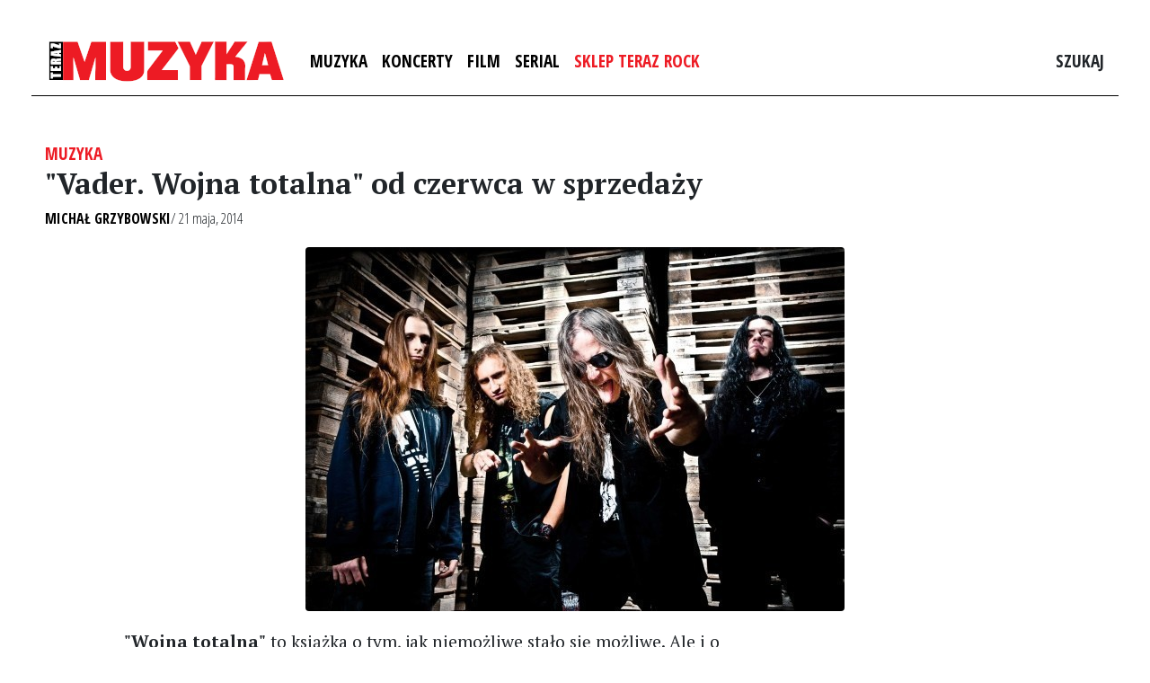

--- FILE ---
content_type: text/html; charset=utf-8
request_url: https://www.google.com/recaptcha/api2/aframe
body_size: 268
content:
<!DOCTYPE HTML><html><head><meta http-equiv="content-type" content="text/html; charset=UTF-8"></head><body><script nonce="k2m_6LCIHYsyP4sgEkWqFw">/** Anti-fraud and anti-abuse applications only. See google.com/recaptcha */ try{var clients={'sodar':'https://pagead2.googlesyndication.com/pagead/sodar?'};window.addEventListener("message",function(a){try{if(a.source===window.parent){var b=JSON.parse(a.data);var c=clients[b['id']];if(c){var d=document.createElement('img');d.src=c+b['params']+'&rc='+(localStorage.getItem("rc::a")?sessionStorage.getItem("rc::b"):"");window.document.body.appendChild(d);sessionStorage.setItem("rc::e",parseInt(sessionStorage.getItem("rc::e")||0)+1);localStorage.setItem("rc::h",'1768627523594');}}}catch(b){}});window.parent.postMessage("_grecaptcha_ready", "*");}catch(b){}</script></body></html>